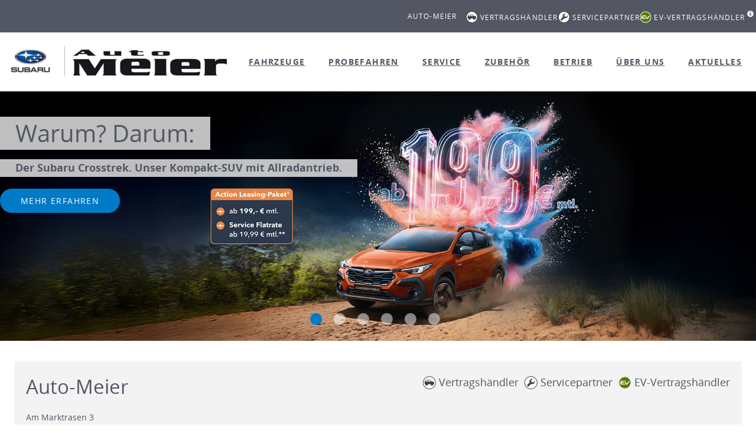

--- FILE ---
content_type: text/html; charset=utf-8
request_url: https://www.subaru-automeier.com/
body_size: 11223
content:
<!DOCTYPE html>
<html lang="de">
<head>

<meta charset="utf-8">
<!-- 
	This website is powered by TYPO3 - inspiring people to share!
	TYPO3 is a free open source Content Management Framework initially created by Kasper Skaarhoj and licensed under GNU/GPL.
	TYPO3 is copyright 1998-2026 of Kasper Skaarhoj. Extensions are copyright of their respective owners.
	Information and contribution at https://typo3.org/
-->



<title>Home</title>
<meta name="generator" content="TYPO3 CMS">
<meta name="twitter:card" content="summary">


<link rel="stylesheet" href="/typo3temp/assets/css/7015c8c4ac5ff815b57530b221005fc6.css?1768206510" media="all">
<link rel="stylesheet" href="/typo3conf/ext/partnerseiten/Resources/Public/Js/vendor/slick-1.8.1/slick/slick.css?1768206299" media="all">
<link rel="stylesheet" href="/typo3conf/ext/partnerseiten/Resources/Public/Js/vendor/slick-1.8.1/slick/slick-theme.css?1768206299" media="all">
<link rel="stylesheet" href="/typo3conf/ext/partnerseiten/Resources/Public/Css/bootstrap.css?1768206299" media="all">
<link rel="stylesheet" href="/typo3conf/ext/partnerseiten/Resources/Public/Css/bootstrap-select.css?1768206299" media="all">
<link rel="stylesheet" href="/typo3conf/ext/partnerseiten/Resources/Public/Css/jquery-ui-1.10.3.custom/jquery-ui-1.10.3.custom.min.css?1768206299" media="all">
<link rel="stylesheet" href="/typo3conf/ext/partnerseiten/Resources/Public/Js/vendor/fancybox/source/jquery.fancybox.css?1768206299" media="all">
<link rel="stylesheet" href="/typo3conf/ext/partnerseiten/Resources/Public/Css/vendor/jquery-te-1.4.0.css?1768206299" media="all">
<link rel="stylesheet" href="/typo3conf/ext/partnerseiten/Resources/Public/Css/style.css?1768206299" media="all">
<link rel="stylesheet" href="/typo3conf/ext/partnerseiten/Resources/Public/Css/edit.css?1768206299" media="all">




<script src="/typo3conf/ext/partnerseiten/Resources/Public/Js/vendor/jquery/jquery-1.10.x-1.10.x.js?1768206299"></script>
<script src="/typo3conf/ext/partnerseiten/Resources/Public/Js/vendor/fancybox/source/jquery.fancybox.pack.js?1768206299"></script>
<script src="/typo3conf/ext/partnerseiten/Resources/Public/Js/vendor/jquery/jquery.scrollTo-1.4.3.1-min.js?1768206299"></script>
<script src="/typo3conf/ext/partnerseiten/Resources/Public/Js/vendor/jquery/jquery.mobile.custom.min.js?1768206299"></script>
<script src="/typo3conf/ext/partnerseiten/Resources/Public/Js/vendor/imageinfo/binaryajax.js?1768206299"></script>
<script src="/typo3conf/ext/partnerseiten/Resources/Public/Js/vendor/imageinfo/imageinfo.js?1768206299"></script>
<script src="/typo3conf/ext/partnerseiten/Resources/Public/Js/vendor/bootstrap/bootstrap.min.js?1768206299"></script>
<script src="/typo3conf/ext/partnerseiten/Resources/Public/Js/vendor/bootstrap/bootstrap-select.js?1768206299"></script>
<script src="/typo3conf/ext/partnerseiten/Resources/Public/Js/vendor/bootstrap/carousel-swipe.js?1768206299"></script>
<script src="/typo3conf/ext/partnerseiten/Resources/Public/Js/vendor/slick-1.8.1/slick/slick.min.js?1768206299"></script>
<script src="/typo3conf/ext/partnerseiten/Resources/Public/Js/vendor/px/px.loading.js?1768206299"></script>
<script src="/typo3conf/ext/partnerseiten/Resources/Public/Js/vendor/px/px.sameHeight.js?1768206299"></script>
<script src="/typo3conf/ext/partnerseiten/Resources/Public/Js/googlemaps_anschrift_partner.js?1768206299"></script>
<script src="/typo3conf/ext/partnerseiten/Resources/Public/Js/editing.js?1768206299"></script>
<script src="/typo3conf/ext/partnerseiten/Resources/Public/Js/formhelper.js?1768206299"></script>
<script src="/typo3conf/ext/partnerseiten/Resources/Public/Js/gallery.js?1768206299"></script>
<script src="/typo3conf/ext/partnerseiten/Resources/Public/Js/mainConfiguration.js?1768206299"></script>



<meta name="viewport" content="width=device-width, initial-scale=1">
<link rel="canonical" href="/"/>

<link rel="stylesheet" href="/typo3conf/ext/partnerseiten/Resources/Public/ng-partnerseiten/styles.3b91d6b8209ee7d7b494.css">

                            <!-- Cookie Consent Manager -->
                            <script>window.gdprAppliesGlobally=true;if(!("cmp_id" in window)||window.cmp_id<1){window.cmp_id=0}if(!("cmp_cdid" in window)){window.cmp_cdid="81d274ceb21c"}if(!("cmp_params" in window)){window.cmp_params=""}if(!("cmp_host" in window)){window.cmp_host="a.delivery.consentmanager.net"}if(!("cmp_cdn" in window)){window.cmp_cdn="cdn.consentmanager.net"}if(!("cmp_proto" in window)){window.cmp_proto="https:"}if(!("cmp_codesrc" in window)){window.cmp_codesrc="1"}window.cmp_getsupportedLangs=function(){var b=["DE","EN","FR","IT","NO","DA","FI","ES","PT","RO","BG","ET","EL","GA","HR","LV","LT","MT","NL","PL","SV","SK","SL","CS","HU","RU","SR","ZH","TR","UK","AR","BS"];if("cmp_customlanguages" in window){for(var a=0;a<window.cmp_customlanguages.length;a++){b.push(window.cmp_customlanguages[a].l.toUpperCase())}}return b};window.cmp_getRTLLangs=function(){var a=["AR"];if("cmp_customlanguages" in window){for(var b=0;b<window.cmp_customlanguages.length;b++){if("r" in window.cmp_customlanguages[b]&&window.cmp_customlanguages[b].r){a.push(window.cmp_customlanguages[b].l)}}}return a};window.cmp_getlang=function(j){if(typeof(j)!="boolean"){j=true}if(j&&typeof(cmp_getlang.usedlang)=="string"&&cmp_getlang.usedlang!==""){return cmp_getlang.usedlang}var g=window.cmp_getsupportedLangs();var c=[];var f=location.hash;var e=location.search;var a="languages" in navigator?navigator.languages:[];if(f.indexOf("cmplang=")!=-1){c.push(f.substr(f.indexOf("cmplang=")+8,2).toUpperCase())}else{if(e.indexOf("cmplang=")!=-1){c.push(e.substr(e.indexOf("cmplang=")+8,2).toUpperCase())}else{if("cmp_setlang" in window&&window.cmp_setlang!=""){c.push(window.cmp_setlang.toUpperCase())}else{if(a.length>0){for(var d=0;d<a.length;d++){c.push(a[d])}}}}}if("language" in navigator){c.push(navigator.language)}if("userLanguage" in navigator){c.push(navigator.userLanguage)}var h="";for(var d=0;d<c.length;d++){var b=c[d].toUpperCase();if(g.indexOf(b)!=-1){h=b;break}if(b.indexOf("-")!=-1){b=b.substr(0,2)}if(g.indexOf(b)!=-1){h=b;break}}if(h==""&&typeof(cmp_getlang.defaultlang)=="string"&&cmp_getlang.defaultlang!==""){return cmp_getlang.defaultlang}else{if(h==""){h="EN"}}h=h.toUpperCase();return h};(function(){var n=document;var p=window;var f="";var b="_en";if("cmp_getlang" in p){f=p.cmp_getlang().toLowerCase();if("cmp_customlanguages" in p){for(var h=0;h<p.cmp_customlanguages.length;h++){if(p.cmp_customlanguages[h].l.toUpperCase()==f.toUpperCase()){f="en";break}}}b="_"+f}function g(e,d){var l="";e+="=";var i=e.length;if(location.hash.indexOf(e)!=-1){l=location.hash.substr(location.hash.indexOf(e)+i,9999)}else{if(location.search.indexOf(e)!=-1){l=location.search.substr(location.search.indexOf(e)+i,9999)}else{return d}}if(l.indexOf("&")!=-1){l=l.substr(0,l.indexOf("&"))}return l}var j=("cmp_proto" in p)?p.cmp_proto:"https:";if(j!="http:"&&j!="https:"){j="https:"}var k=("cmp_ref" in p)?p.cmp_ref:location.href;var q=n.createElement("script");q.setAttribute("data-cmp-ab","1");var c=g("cmpdesign","");var a=g("cmpregulationkey","");var o=g("cmpatt","");q.src=j+"//"+p.cmp_host+"/delivery/cmp.php?"+("cmp_id" in p&&p.cmp_id>0?"id="+p.cmp_id:"")+("cmp_cdid" in p?"cdid="+p.cmp_cdid:"")+"&h="+encodeURIComponent(k)+(c!=""?"&cmpdesign="+encodeURIComponent(c):"")+(a!=""?"&cmpregulationkey="+encodeURIComponent(a):"")+(o!=""?"&cmatt="+encodeURIComponent(o):"")+("cmp_params" in p?"&"+p.cmp_params:"")+(n.cookie.length>0?"&__cmpfcc=1":"")+"&l="+f.toLowerCase()+"&o="+(new Date()).getTime();q.type="text/javascript";q.async=true;if(n.currentScript&&n.currentScript.parentElement){n.currentScript.parentElement.appendChild(q)}else{if(n.body){n.body.appendChild(q)}else{var m=n.getElementsByTagName("body");if(m.length==0){m=n.getElementsByTagName("div")}if(m.length==0){m=n.getElementsByTagName("span")}if(m.length==0){m=n.getElementsByTagName("ins")}if(m.length==0){m=n.getElementsByTagName("script")}if(m.length==0){m=n.getElementsByTagName("head")}if(m.length>0){m[0].appendChild(q)}}}var q=n.createElement("script");q.src=j+"//"+p.cmp_cdn+"/delivery/js/cmp"+b+".min.js";q.type="text/javascript";q.setAttribute("data-cmp-ab","1");q.async=true;if(n.currentScript&&n.currentScript.parentElement){n.currentScript.parentElement.appendChild(q)}else{if(n.body){n.body.appendChild(q)}else{var m=n.getElementsByTagName("body");if(m.length==0){m=n.getElementsByTagName("div")}if(m.length==0){m=n.getElementsByTagName("span")}if(m.length==0){m=n.getElementsByTagName("ins")}if(m.length==0){m=n.getElementsByTagName("script")}if(m.length==0){m=n.getElementsByTagName("head")}if(m.length>0){m[0].appendChild(q)}}}})();window.cmp_addFrame=function(b){if(!window.frames[b]){if(document.body){var a=document.createElement("iframe");a.style.cssText="display:none";if("cmp_cdn" in window&&"cmp_ultrablocking" in window&&window.cmp_ultrablocking>0){a.src="//"+window.cmp_cdn+"/delivery/empty.html"}a.name=b;document.body.appendChild(a)}else{window.setTimeout(window.cmp_addFrame,10,b)}}};window.cmp_rc=function(h){var b=document.cookie;var f="";var d=0;while(b!=""&&d<100){d++;while(b.substr(0,1)==" "){b=b.substr(1,b.length)}var g=b.substring(0,b.indexOf("="));if(b.indexOf(";")!=-1){var c=b.substring(b.indexOf("=")+1,b.indexOf(";"))}else{var c=b.substr(b.indexOf("=")+1,b.length)}if(h==g){f=c}var e=b.indexOf(";")+1;if(e==0){e=b.length}b=b.substring(e,b.length)}return(f)};window.cmp_stub=function(){var a=arguments;__cmp.a=__cmp.a||[];if(!a.length){return __cmp.a}else{if(a[0]==="ping"){if(a[1]===2){a[2]({gdprApplies:gdprAppliesGlobally,cmpLoaded:false,cmpStatus:"stub",displayStatus:"hidden",apiVersion:"2.0",cmpId:31},true)}else{a[2](false,true)}}else{if(a[0]==="getUSPData"){a[2]({version:1,uspString:window.cmp_rc("")},true)}else{if(a[0]==="getTCData"){__cmp.a.push([].slice.apply(a))}else{if(a[0]==="addEventListener"||a[0]==="removeEventListener"){__cmp.a.push([].slice.apply(a))}else{if(a.length==4&&a[3]===false){a[2]({},false)}else{__cmp.a.push([].slice.apply(a))}}}}}}};window.cmp_msghandler=function(d){var a=typeof d.data==="string";try{var c=a?JSON.parse(d.data):d.data}catch(f){var c=null}if(typeof(c)==="object"&&c!==null&&"__cmpCall" in c){var b=c.__cmpCall;window.__cmp(b.command,b.parameter,function(h,g){var e={__cmpReturn:{returnValue:h,success:g,callId:b.callId}};d.source.postMessage(a?JSON.stringify(e):e,"*")})}if(typeof(c)==="object"&&c!==null&&"__uspapiCall" in c){var b=c.__uspapiCall;window.__uspapi(b.command,b.version,function(h,g){var e={__uspapiReturn:{returnValue:h,success:g,callId:b.callId}};d.source.postMessage(a?JSON.stringify(e):e,"*")})}if(typeof(c)==="object"&&c!==null&&"__tcfapiCall" in c){var b=c.__tcfapiCall;window.__tcfapi(b.command,b.version,function(h,g){var e={__tcfapiReturn:{returnValue:h,success:g,callId:b.callId}};d.source.postMessage(a?JSON.stringify(e):e,"*")},b.parameter)}};window.cmp_setStub=function(a){if(!(a in window)||(typeof(window[a])!=="function"&&typeof(window[a])!=="object"&&(typeof(window[a])==="undefined"||window[a]!==null))){window[a]=window.cmp_stub;window[a].msgHandler=window.cmp_msghandler;window.addEventListener("message",window.cmp_msghandler,false)}};window.cmp_addFrame("__cmpLocator");if(!("cmp_disableusp" in window)||!window.cmp_disableusp){window.cmp_addFrame("__uspapiLocator")}if(!("cmp_disabletcf" in window)||!window.cmp_disabletcf){window.cmp_addFrame("__tcfapiLocator")}window.cmp_setStub("__cmp");if(!("cmp_disabletcf" in window)||!window.cmp_disabletcf){window.cmp_setStub("__tcfapi")}if(!("cmp_disableusp" in window)||!window.cmp_disableusp){window.cmp_setStub("__uspapi")};</script>
                            <!-- End Cookie Consent Manager Code -->
                             <script>
                                $( document ).ready(() => {
                                    let consent = __cmp( "getCMPData" );
                                     function getConsentInfos(){
                                        consent = __cmp("getCMPData");
                                        if( document.getElementById("itt-sl-hpm")) {
                                            if(consent && consent.vendorConsents && consent.vendorConsents.s26) {
                                                document.getElementById("itt-sl-hpm").dispatchEvent(new Event("CONSENT_GOOGLE_ANALYTICS_SET"))
                                            } else {
                                                document.getElementById("itt-sl-hpm").dispatchEvent(new Event("CONSENT_GOOGLE_ANALYTICS_REVOKE"))
                                            }
                                            if(consent && consent.vendorConsents && consent.vendorConsents.s1104) {
                                                document.getElementById("itt-sl-hpm").dispatchEvent(new Event("CONSENT_GOOGLE_MAPS_SET"))
                                            } else {
                                                document.getElementById("itt-sl-hpm").dispatchEvent(new Event("CONSENT_GOOGLE_MAPS_REVOKE"))
                                            }
                                        }
                                    }
                                    if (consent && consent.vendorConsents) {
                                        getConsentInfos();
                                    }
                                    __cmp("addEventListener",["consent", getConsentInfos,false],null);
                                    __cmp("addEventListener",["consentscreenoff", getConsentInfos,false],null);
                                });
                            </script>
                
<title>Home - Auto-Meier in Krauthausen-Eisenach</title>
<meta name="description" content="Herzlich Willkommen bei Auto-Meier in 99819 Krauthausen-Eisenach. Hier finden Sie alle Informationen über uns, unseren Betrieb und Service in Krauthausen-Eisenach" />
<meta name="keywords" content="Subaru, Händler, Autohaus, 99819 Krauthausen-Eisenach, Auto-Meier" />
<meta name="robots" content="index,follow" />
</head>
<body>


        
    

            <div id="c15" class="frame frame-default frame-type-list frame-layout-0">
                
                
                    



                
                
                    

    



                
                

    
        <div class="tx-partnerseiten">
    

    

    
    
    
<header class="header">
    <div class="partnerData" id="partnerData">
        <div class="header__top-row">
            <div class="container">
                <div class="row">
                    <div class="col-xs-12 partnerData__col">
                        <p class="partnerName">
                            Auto-Meier
                        </p>
                        <div class="pull-right partnerIcons partnerIcons-desktop">
                            












		
	<div class="partnerStatus dealer withText">
		<span class="circle"></span>
		<p class="paragraph">Vertragsh&auml;ndler</p>
	</div>

		
	<div class="partnerStatus service withText">
		<span class="circle"></span>
		<p class="paragraph">Servicepartner</p>
	</div>

	


	
	<div class="partnerStatus solterra withText" data-toggle="tooltip" data-placement="bottom" title="Auto-Meier ist autorisierter Vertragshändler für rein elektrische Fahrzeuge der Marke Subaru">
		<span class="circle"></span>
		<p class="paragraph">EV-Vertragshändler</p>
		<sup><i class="glyphicon glyphicon-info-sign"></i></sup>
	</div>




                        </div>
                        
                    </div>
                </div>
            </div>

            

        </div>
        

        
        <div class="header__main-row">
            <div class="container full-height">
                <div class="row full-height">
                    <div class="col-xs-12 full-height">
                        <div class="row full-height">
                            <div class="main-row__col full-height">
                                <div class="logoCompany">
    <a class="logoCompanyLink" title="Startseite: Auto-Meier" href="/">
        <img src="/typo3conf/ext/partnerseiten/Resources/Public/Images/facelift/logo.jpg" alt="Subaru Logo" class="img-responsive logoCompanyImage" width="300" height="205" loading="lazy" />
        
    </a>
</div>

                                <div class="logoPartner" id="logoPartner">
    
        <a class="logoCompanyLink" title="Startseite: Auto-Meier" href="/">
            <img class="img-responsive logoPartnerImage" title="Auto-Meier" alt="Logo von Auto-Meier" src="/typo3temp/assets/_processed_/e/a/csm_654300-logoImage-1375082064_020e5e00fc.jpg" width="381" height="70" />
        </a>
    
    
</div>

                            </div>
                            <div class="col-xs-10 col-sm-8 col-md-3 col-xl-2">
                            </div>
                            <div class="col-xs-12 col-xl-10">
                                


<!-- Template for all menu items -->




<!--  Template for menu items except Service -->


<!-- Structure for Vertragshändler -->


<!-- Structure for Vertragshändler and Servicepartner -->


<!-- Structure for Vermittler and Servicepartner -->








<div id="naviContainer">
    <nav class="navbar navbar-default navigationMain">

        <div class="collapse navbar-collapse" id="navbar-collapse-mainmenu">
            <ul class="nav navbar-nav">

				
						
		                
	

	
    
	   
    <li><a title="Fahrzeuge - Auto-Meier" href="/modellangebot">Fahrzeuge</a></li>

    

	
	
		
    <li><a title="Probefahren - Auto-Meier" href="/opv">Probefahren</a></li>

	

	
	
	
    <li><a title="Service - Auto-Meier" href="/service">Service</a></li>

	
	
    
		
		<li>
    <li><a title="Zubehör - Auto-Meier" href="/zubehoer">Zubehör</a></li>
</li>
	   
    

	
	
    <li><a title="Betrieb - Auto-Meier" href="/betrieb">Betrieb</a></li>

	
	
	
	
	
    <li><a title="Über uns - Auto-Meier" href="/ueberuns">Über uns</a></li>

	
	
	
    <li><a title="Aktuelles - Auto-Meier" href="/aktuelles">Aktuelles</a></li>

	

					
            </ul>
        </div>
    </nav>
</div>

                            </div>
                        </div>
                        <div class="navbar navbar-default navbarHeaderToggle hidden-xl">
                            <div class="hidden-xl">
                                
                            </div>
                            <div class="navbar-header">
                                <button type="button" class="navbar-toggle collapsed" data-toggle="collapse" data-target="#navbar-collapse-mainmenu">
                                    <span class="sr-only">Toggle navigation</span>
                                    <span class="icon-bar first-bar"></span>
                                    <span class="icon-bar second-bar"></span>
                                    <span class="icon-bar third-bar"></span>
                                </button>
                            </div>
                        </div>
                  
                    </div>
                </div>
            </div>
        </div>
    </div>
</header>

   
        
    <!-- </div> -->

    
    
     
<div
    class="stage ">
    
    
              
 

<div id="headerSlider" class="headerSlider">
    <script>
        document.createElement( "picture" );
    </script>
    <script src="/_assets/ca2079bb240e7e160632c3e9103c7b66/Js/picturefill.min.js" type="text/javascript"></script>
    
    <section class="slider">
        <div id="carousel-main" class="js-sliderWrapper">
            <div id="header-slider-" class="js-stageSlider slick-slider">
                
                
                    
                        <div class="item">
                            <div class="imageWrapper">
                                
                                        

    
        <img class="img-responsive" src="/typo3temp/assets/_processed_/0/3/csm_CRO_Leasing_topslide_partner-hero-lp-signet_493b1b407f.jpg" width="1920" height="635" alt="" />
    
    

                                        <a class="teaserLink linkedImage" href="/kampagne/crosstrek-leasing?cHash=c4421dd9e6b6947081374a69e5246f2f">
                                        </a>
                                    
                                
                                    <div class="carousel-caption dark hidden-xs">
                                        
                                            <h3>Warum? Darum:</h3>
                                        
                                        
                                            <p class="carousel-caption__text">Der Subaru Crosstrek. Unser Kompakt-SUV mit Allradantrieb.</p>
                                        
                                        
                                                <a class="btn btn-default btn-blue btn-noborder sliderButton" href="/kampagne/crosstrek-leasing?cHash=c4421dd9e6b6947081374a69e5246f2f">Mehr erfahren</a>
                                            
                                    </div>
                                
                                
                            </div>
                            
                            <div class="sliderLegalTexts">
                                
                                
                                
                            </div>
                        </div>
                    
                
                
                    
                        <div class="item">
                            <div class="imageWrapper">
                                
                                        

    
        <img class="img-responsive" src="/typo3temp/assets/_processed_/b/5/csm_Range_Praemie_topslide_partner-signet_a41f7a530f.jpg" width="1920" height="635" alt="" />
    
    

                                        <a class="teaserLink linkedImage" href="/kampagne/subaru-action?cHash=a73995f87cb427f77a8bfc164df01e6a">
                                        </a>
                                    
                                
                                    <div class="carousel-caption dark hidden-xs">
                                        
                                            <h3>Warum? Darum: </h3>
                                        
                                        
                                            <p class="carousel-caption__text">Die Subaru Modelle mit Allradantrieb und Preisvorteil<sup>1</sup>.</p>
                                        
                                        
                                                <a class="btn btn-default btn-blue btn-noborder sliderButton" href="/kampagne/subaru-action?cHash=a73995f87cb427f77a8bfc164df01e6a">Mehr erfahren</a>
                                            
                                    </div>
                                
                                
                            </div>
                            
                            <div class="sliderLegalTexts">
                                
                                
                                
                            </div>
                        </div>
                    
                
                
                    
                        <div class="item">
                            <div class="imageWrapper">
                                
                                        

    
        <img class="img-responsive" src="/typo3temp/assets/_processed_/a/b/csm_25Forester-soed-header_314e2822bd.jpg" width="1920" height="635" alt="" />
    
    

                                        <a class="teaserLink linkedImage" href="/kampagne/forester-edition-exclusive-cross?cHash=8465b2b74c7812c87f60aef6416f471d">
                                        </a>
                                    
                                
                                    <div class="carousel-caption dark hidden-xs">
                                        
                                            <h3>Forester EDITION EXCLUSIVE CROSS</h3>
                                        
                                        
                                        
                                                <a class="btn btn-default btn-blue btn-noborder sliderButton" href="/kampagne/forester-edition-exclusive-cross?cHash=8465b2b74c7812c87f60aef6416f471d">Mehr erfahren</a>
                                            
                                    </div>
                                
                                
                            </div>
                            
                            <div class="sliderLegalTexts">
                                
                                
                                
                            </div>
                        </div>
                    
                
                
                    
                        <div class="item">
                            <div class="imageWrapper">
                                
                                        
                                                
                                                        

    
        <img class="img-responsive" src="/typo3temp/assets/_processed_/f/4/csm_welcome-banner-2025_ae27b8525f.jpg" width="1920" height="635" alt="" />
    
    

                                                    
                                            
                                    
                                
                                
                                    
                                            <div class="item__welcomeslideWrapper flexCol flexCol--justCenter flexCol--alignCenter">
                                                <div class="item__welcomeslideInner container">
                                                    <h3 class="item__welcomeslideFirstLine">Willkommen bei</h3>
                                                    <h3 class="item__welcomeslideSecondLine">Auto-Meier</h3>
                                                </div>
                                            </div>
                                            
                                        
                                
                            </div>
                            
                            <div class="sliderLegalTexts">
                                
                                
                                
                            </div>
                        </div>
                    
                
                
                    
                        <div class="item">
                            <div class="imageWrapper">
                                
                                        
                                                
                                                        <a class="linkedImage" href="https:///zubehoer">
                                                        </a>
                                                        

    
        <img class="img-responsive" src="/partnerseiten/startSlider/header-slider_zubehoer.jpg" width="1920" height="635" alt="" />
    
    

                                                    
                                            
                                    
                                
                                    <div class="carousel-caption dark hidden-xs">
                                        
                                            <h3>Der Zubehör-Navigator von Subaru.</h3>
                                        
                                        
                                            <p class="carousel-caption__text">Informieren sie sich schnell und Zuverlässig über  verfügbares <br>Original Zubehör - Für mehr Freude an Ihrem Subaru</p>
                                        
                                        
                                                
                                                    <a class="btn btn-default btn-blue btn-noborder sliderButton" href="/zubehoer" target="">Mehr auf zubehoer-navigator.de</a>
                                                
                                            
                                    </div>
                                
                                
                                    
                                
                            </div>
                            
                            <div class="sliderLegalTexts">
                                
                                
                                
                            </div>
                        </div>
                    
                
                
                    
                        <div class="item">
                            <div class="imageWrapper">
                                
                                        
                                                
                                                        <a class="linkedImage" href="/opv"></a>
                                                        

    
        <img class="img-responsive" src="/typo3temp/assets/_processed_/4/a/csm_OTB-buehnenbild1920x635-2023_3dbecb3bc3.jpg" width="1920" height="635" alt="" />
    
    

                                                    
                                            
                                    
                                
                                    <div class="carousel-caption dark hidden-xs">
                                        
                                            <h3>Probefahrt-Termin buchen</h3>
                                        
                                        
                                            <p class="carousel-caption__text">Jetzt schnell und einfach Ihren Probefahrt-Termin online sichern.</p>
                                        
                                        
                                                
                                                    <a class="btn btn-default btn-blue btn-noborder sliderButton" href="/opv" target="">ZUR BUCHUNG</a>
                                                
                                            
                                    </div>
                                
                                
                                    
                                
                            </div>
                            
                                
                                        
                                                <a href="/opv" class="carousel-caption visible-xs-block">
                                                    <span class="carousel-caption__headlineMobile">Probefahrt-Termin buchen ></span>
                                                </a>
                                            
                                    
                            
                            <div class="sliderLegalTexts">
                                
                                
                                
                            </div>
                        </div>
                    
                
            </div>
            
        </div>
    </section>
</div>


        
</div>




    <div class="container">
        
        <main class="mainContent">
            
    
    <div class="home">
        
                <div
                    class="contentContainer background boxContactInformation">
                    

<div class="row">
    <div class="col-xs-12">
        
                <div class="row">
                    <div class="col-sm-6 col-xs-12">
                        <h1 class="headlineSecond">
                            Auto-Meier
                            
                            
                        </h1>
                        
                        <div class="address" itemscope itemtype="http://schema.org/ContactPoint">
                            <div itemscope itemtype="http://schema.org/PostalAddress">
                                <p class="paragraph">
                                    <span itemprop="streetAddress">Am Marktrasen 3</span><br />
                                    <span itemprop="postalCode">99819</span> <span itemprop="addressLocality">Krauthausen-Eisenach</span>
                                </p>
                            </div>
                        </div>
                    </div>
                    <div class="col-md-6 col-md-offset-0 col-sm-5 col-sm-offset-1 col-xs-12 partnerStatus__row">
                        



        
    




















		
				
	<div class="partnerStatus dealer  ">	
		<p class="paragraph">
			<span class="circle"></span>
			
					Vertragsh&auml;ndler
				
		</p>
	</div>
<br>
				
	<div class="partnerStatus service  ">
		<p class="paragraph">
			<span class="circle"></span>
			
					Servicepartner
				
		</p>
	</div>

			
		
			
					
	<div class="partnerStatus solterra  ">
		<p class="paragraph">
			<span class="circle"></span>
			
					EV-Vertragshändler
				
		</p>
	</div>

				
		
	
                    </div>
                </div>
                <div class="row">
                    <div class="col-md-4 col-xs-12">
                        <h2 class="headlineThree headlineKontakt">Kontakt</h2>
                        <div class="row">
                            <div class="col-lg-12 col-sm-7 col-xs-12">
                                <p class="paragraph" itemscope itemtype="http://schema.org/ContactPoint">
                                    <span itemprop="telephone"><span class="inset">Telefon:</span><a class="linkTelephone" href="tel:+493691629890">03691-629890</a></span><br />
                                    
                                        <span itemprop="faxNumber"><span class="inset">Fax:</span><span class="faxnr">03691-6298929</span></span><br />
                                    
                                    <span class="email-info clearfix">
                                        <span class="inset">E-Mail:</span><a class="linkEmail" title="auto-meier@t-online.de" href="mailto:auto-meier@t-online.de">auto-meier@t-online.de</a>
                                    </span>
                                </p>
                            </div>
                            
                        </div>
                        
                        

                        <div class="row">
                            <div class="col-lg-12 col-md-10 col-sm-5 col-xs-12">
                                <a class="btn btn-default btn-blue" title="Über Auto-Meier - Krauthausen-Eisenach" href="/ueberuns">&Uuml;ber uns </a>
                            </div>
                            
                        </div>
                    </div>



                    <div class="col-md-4 col-xs-12">
                        



<div class="row">
    <div class="col-xs-12">
        <h2 class="headlineThree headlineOpeningHours">&Ouml;ffnungszeiten</h2>
    </div>
    <div class="col-md-12 col-sm-6 col-xs-12">
        
            <h3 class="headlineFour">Verkauf</h3>
            <div class="row openingHours">
                
                    
        <div class="col-md-4 col-xs-4">
            <p class="paragraph">Mo.-Fr.:</p>
        </div>
        <div class="col-md-8 col-xs-8">
            <p class="paragraph">
                
                    08.00 bis 17.00 Uhr
                
            </p>
        </div>

                
                    
        <div class="col-md-4 col-xs-4">
            <p class="paragraph">Sa.:</p>
        </div>
        <div class="col-md-8 col-xs-8">
            <p class="paragraph">
                
                    09.00 bis 12.00 Uhr
                
            </p>
        </div>

                
            </div>
        
    </div>
    <div class="col-md-12 col-sm-6 col-xs-12">
        
            <h3 class="headlineFour">Werkstatt</h3>
            <div class="row openingHours">
                
                    
        <div class="col-md-4 col-xs-4">
            <p class="paragraph">Mo.-Fr.:</p>
        </div>
        <div class="col-md-8 col-xs-8">
            <p class="paragraph">
                
                    07.30 bis 17.00 Uhr
                
            </p>
        </div>

                
                    
        <div class="col-md-4 col-xs-4">
            <p class="paragraph">Sa.:</p>
        </div>
        <div class="col-md-8 col-xs-8">
            <p class="paragraph">
                
                    09.00 bis 12.00 Uhr
                
            </p>
        </div>

                
            </div>
        
    </div>
    <div class="col-md-12 col-sm-6 col-xs-12">
        
    </div>
</div>


                        
                                
                                
                                    <a class="btn btn-default btn-blue" href="/opv">Jetzt Probefahren</a>
                                
                            

                    </div>

                    <!-- Modal -->
                    <div class="modal fade" id="terminModal" tabindex="-1" role="dialog" aria-labelledby="terminModalLabel"
                         aria-hidden="true">
                        <div class="modal-dialog modal-lg" role="document">
                            <div class="modal-content">
                                <div class="modal-header text-center">

                                    <button type="button" class="close" data-dismiss="modal" aria-label="Close">
                                        <span aria-hidden="true">&times;</span>
                                    </button>
                                    <h3 class="modal-title" id="terminModalLabel ">Bitte wählen Sie Ihren Termin</h3>
                                </div>
                                <div class="modal-body">
                                    <div class="row">
                                        
                                            <div class="col-md-6 col-xs-12 text-center">
                                                <a href="/opv">
                                                    <div class="iconCta_button">
                                                        <img class="teaserImage-- img-responsive" alt="Probefahrt-Termin" src="/_assets/ca2079bb240e7e160632c3e9103c7b66/Images/probefahrt-icon.svg" width="140" height="140" />
                                                        <span>Probefahrt-Termin</span>
                                                    </div>
                                                </a>
                                            </div>
                                        
                                        <div class="col-md-6 col-xs-12 text-center">
                                            
                                        </div>
                                    </div>
                                </div>
                            </div>
                        </div>
                    </div>
                    <div class="col-md-4 col-xs-12">
                        <h2 class="headlineThree headlineRouteCalculation">Routenberechnung</h2>
<h3 class="headlineFour">Ihr Startpunkt: <span class="glyphicon glyphicon-info-sign" data-toggle="tooltip" title="Um die Route zu präzisieren, einfach gewünschten Startpunkt mit PLZ, Straße und Hausnummer angeben oder direkt Ihren Standort verwenden."></span></h3>

<form class="routeCalculateForm" onsubmit="routeCalculateFormSubmit(event) " data-position="Am Marktrasen 3+99819 Krauthausen-Eisenach">
    <div class="input-group">
        <span class="input-group-addon myLocation">
            <button class="buttonMyLocation js-buttonMyLocation" title="Meinen Standort abrufen" data-input=".js-startPoint654300" type="button">
                <span class="glyphicon glyphicon-map-marker"></span>
            </button>
        </span>
        <input id="js-startPointInputForValue" class="form-control startPointInput js-startPoint654300 " />
        <span class="input-group-addon submitCalculation">
            <button type="submit" title="Routenberechnung starten" class="buttonSubmitCalculation js-startPointSubmit654300">
                <svg xmlns="http://www.w3.org/2000/svg" viewBox="0 0 28 24">
                    <path class="cls-1"
                        d="M17.41,23.41l10-10a2,2,0,0,0,0-2.83l-10-10a2,2,0,1,0-2.83,2.83L21.17,10H2a2,2,0,1,0,0,4H21.17l-6.59,6.59a2,2,0,0,0,2.83,2.83"/>
                </svg>
            </button>
        </span>
    </div>
</form>
<span id="js-endPointValue" data-position="Am Marktrasen 3+99819 Krauthausen-Eisenach"></span>


<script>
    function routeCalculateFormSubmit(event) {
        const form = event.srcElement;
        let start = document.getElementById("js-startPointInputForValue").value;
        start = form.getElementsByTagName('input')[0].value;
        let end = form.getAttribute("data-position");
        
        window.open("https://www.google.de/maps?saddr="+encodeURIComponent(start)+"&daddr="+encodeURIComponent(end), '_blank');
        event.preventDefault();
    }
</script>
                    </div>
                </div>
            
    </div>
</div>

                    
				</div>
			

		
    
    <div class="row flexRow">
        
            

<div class="col-lg-4 col-md-4 col-sm-6 col-sm-6 col-xs-12 teaser teaserVertical js-teaser js-gcoTeaser" data-uid="">
    
        
                
                    
                    
                            <a class="teaserLinkImage"><img class="img-responsive" alt="Wenn Sie Fragen haben, kontaktieren Sie uns direkt!" src="/typo3temp/assets/_processed_/f/1/csm_Kontakt_f7b3065357.jpg" width="750" height="360" /></a>
                        
                
            
        <div class="teaserContent">
            <div class="teaserHeader">
                
                        <span class="teaserOverline">Kontakt</span>
                    
                <h4 class="teaserHeadline">
                    
                            
                                    Wie können wir Ihnen weiterhelfen?
                                
                        
                </h4>
            </div>
            <p class="teaserCopy">
                
                    
                            
                                    Wenn Sie Fragen haben, kontaktieren Sie uns direkt: <strong>03691-629890</strong>.
                                
                        
                    
                    
                
            </p>

            
            <div class="teaserContent__btnRow">
                
            </div>
            
        </div>
    
</div>

        
            

<div class="col-lg-4 col-md-4 col-sm-6 col-sm-6 col-xs-12 teaser teaserVertical js-teaser js-gcoTeaser" data-uid="">
    
        
                
                    
                    
     
                            




        
                
                        
                        
                            <figure>
                                <a href="/partnerseiten/home/Neuwagengarantie.jpg"
                                   title="Neuwagen-Garantie<sup>*</sup>: Sicherheit von Anfang an."
                                   class="lightbox teaserLinkImage"
                                   rel="lightbox"
                                   data-fancybox-group="group1">
                        <img class="teaserImage img-responsive" title="Neuwagen-Garantie&lt;sup&gt;*&lt;/sup&gt;: Sicherheit von Anfang an." alt="Neuwagen-Garantie&lt;sup&gt;*&lt;/sup&gt;: Sicherheit von Anfang an." src="/typo3temp/assets/_processed_/5/7/csm_Neuwagengarantie_2841b13c0f.jpg" width="750" height="360" />
                        </a>
                            </figure>
                        
                    
            
    
                        
                
            
        <div class="teaserContent">
            <div class="teaserHeader">
                
                        <span class="teaserOverline">Neuwagen-Garantie<sup>*</sup></span>
                    
                <h4 class="teaserHeadline">
                    
                            
                                    Sicherheit von Anfang an.
                                
                        
                </h4>
            </div>
            <p class="teaserCopy">
                
                    
                            
                                    Zwei Bodyguards für Ihren Subaru: die einzigartige Subaru Fünffach-Garantie und der Schutzbrief Euro-Service „Assistance“ – für europaweite Sicherheit 24 Stunden am Tag.<br> <br> <a href="http://www.subaru.de/kundenservice/garantie/fuenf-jahres-neuwagen-garantie.html">Mehr auf www.subaru.de</a>
                                
                        
                    
                    
                
            </p>

            
            <div class="teaserContent__btnRow">
                
            </div>
            
        </div>
    
</div>

        
            

<div class="col-lg-4 col-md-4 col-sm-6 col-sm-6 col-xs-12 teaser teaserVertical js-teaser js-gcoTeaser" data-uid="">
    
        
                
                    
                    
     
                            




        
                
                        
                        
                            <figure>
                                <a href="/partnerseiten/service/Servicetermin.jpg"
                                   title="Servicetermin: Bleiben Sie mobil."
                                   class="lightbox teaserLinkImage"
                                   rel="lightbox"
                                   data-fancybox-group="group1">
                        <img class="teaserImage img-responsive" title="Servicetermin: Bleiben Sie mobil." alt="Servicetermin: Bleiben Sie mobil." src="/typo3temp/assets/_processed_/8/d/csm_Servicetermin_cd464d27df.jpg" width="750" height="360" />
                        </a>
                            </figure>
                        
                    
            
    
                        
                
            
        <div class="teaserContent">
            <div class="teaserHeader">
                
                        <span class="teaserOverline">Servicetermin</span>
                    
                <h4 class="teaserHeadline">
                    
                            
                                    Bleiben Sie mobil.
                                
                        
                </h4>
            </div>
            <p class="teaserCopy">
                
                    
                            
                                    Lassen Sie nur Profis an Ihren Subaru: Unser Service-Team kennt sich bestens aus und ist für Sie und Ihr Fahrzeug da. Gleich Termin vereinbaren und auf der sicheren Seite bleiben. 
                                
                        
                    
                    
                
            </p>

            
            <div class="teaserContent__btnRow">
                
            </div>
            
        </div>
    
</div>

        
            

<div class="col-lg-4 col-md-4 col-sm-6 col-sm-6 col-xs-12 teaser teaserVertical js-teaser js-gcoTeaser" data-uid="">
    
        
                
                    
                    
     
                            




        
                
                        
                                
                                            
                                        <a title="Jetzt Termin buchen: Subaru Probefahren" class="teaserLinkImage" alt="Online-Probefahrt-Termin: Subaru Probefahren" href="/opv" >
                                            <img class="teaserImage img-responsive" title="Online-Probefahrt-Termin: Subaru Probefahren" alt="Online-Probefahrt-Termin: Subaru Probefahren" src="/typo3temp/assets/_processed_/8/4/csm_OTB_teaser-2023_4333148d23.jpg" width="750" height="360" />
                                        </a>
                                    
                           
                    
            
        
    
                        
                
            
        <div class="teaserContent">
            <div class="teaserHeader">
                
                        <span class="teaserOverline">Online-Probefahrt-Termin</span>
                    
                <h4 class="teaserHeadline">
                    
                            
                                    Subaru Probefahren
                                
                        
                </h4>
            </div>
            <p class="teaserCopy">
                
                    
                            
                                    Sichern Sie sich schnell und unkompliziert eine Probefahrt und erfahren Sie das einzigartige Fahrgefühl in einem Subaru.
                                
                        
                    
                    
                
            </p>

            
            <div class="teaserContent__btnRow">
                
                    
                            
                                    
                                            
                                                    
                                                            <a title="Jetzt Termin buchen: Subaru Probefahren"  href="/opv"  class="btn btn-default btn-blue">
                                                                Jetzt Termin buchen 
                                                            </a>
                                                        
                                                
                                        
                                
                        
                
            </div>
            
        </div>
    
</div>

        
    </div>


		
			<div class="row flexRow">
				<div class="col-xs-12">
					<h3 class="headline">Aktuelles</h3>
					







    <div class="teaser teaserHorizontal col-xs-12  campaignNews type-campaignnews" >
        <div class="row flexRow">
            
                    
                    
                            <div class="col-md-4 col-xs-12">
                                <a class="teaserLinkImage" title="Crosstrek leasen" href="/kampagne/crosstrek-leasing?cHash=c4421dd9e6b6947081374a69e5246f2f">
                                    
                                            <img class="teaserImage img-responsive" title="Crosstrek leasen" alt="Crosstrek leasen" src="/partnerseiten/CRO_Leasing_home_partner.jpg" width="750" height="360" />
                                        
                                </a>
                            </div>
                        
                

            
            
                    <div class="col-md-8 col-xs-12">
                
                
                

                <div class="teaserContent">
                    
                            
                                <p class="teaserDate">05.01.2026</p>
                            
                        
                    
                            
    <span class="teaserHeadline">
        Crosstrek leasen
        
        
    </span>

                        
                    

                    
                    <p class="paragraph teaserCopy">
                        
                                
                                
                                        
                                                
                                                    Jetzt bei uns im Haus schon ab 199 € mtl.¹ und zusätzlich mit der Service-Flatrate** zum&nbsp;&hellip;                
                                            
                                    
                            
                    </p>
                    

                    
                    
                            
                                    <a class="teaserButtonMore" title="Crosstrek leasen" href="/kampagne/crosstrek-leasing?cHash=c4421dd9e6b6947081374a69e5246f2f">
                                        Mehr erfahren
                                    </a>
                                
                            <div class="clearfix"></div>
                        
                    
                    
                </div>
                
            </div>
            
        </div>
    </div>

    <div class="teaser teaserHorizontal col-xs-12  campaignNews type-campaignnews" >
        <div class="row flexRow">
            
                    
                    
                            <div class="col-md-4 col-xs-12">
                                <a class="teaserLinkImage" title="Preisvorteile nutzen" href="/kampagne/subaru-action?cHash=a73995f87cb427f77a8bfc164df01e6a">
                                    
                                            <img class="teaserImage img-responsive" title="Preisvorteile nutzen" alt="Preisvorteile nutzen" src="/typo3temp/assets/_processed_/c/e/csm_Range_Praemie_home_partner_44fc2a2cc9.jpg" width="750" height="360" />
                                        
                                </a>
                            </div>
                        
                

            
            
                    <div class="col-md-8 col-xs-12">
                
                
                

                <div class="teaserContent">
                    
                            
                                <p class="teaserDate">05.01.2026</p>
                            
                        
                    
                            
    <span class="teaserHeadline">
        Preisvorteile nutzen
        
        
    </span>

                        
                    

                    
                    <p class="paragraph teaserCopy">
                        
                                
                                
                                        
                                                
                                                    Fast alle Subaru Allrad-Modelle erhalten Sie jetzt bei uns mit Action-Prämie¹ und der&nbsp;&hellip;                
                                            
                                    
                            
                    </p>
                    

                    
                    
                            
                                    <a class="teaserButtonMore" title="Preisvorteile nutzen" href="/kampagne/subaru-action?cHash=a73995f87cb427f77a8bfc164df01e6a">
                                        Mehr erfahren
                                    </a>
                                
                            <div class="clearfix"></div>
                        
                    
                    
                </div>
                
            </div>
            
        </div>
    </div>

    <div class="teaser teaserHorizontal col-xs-12  campaignNews type-campaignnews" >
        <div class="row flexRow">
            
                    
                    
                            <div class="col-md-4 col-xs-12">
                                <a class="teaserLinkImage" title="Forester EDITION EXCLUSIVE CROSS" href="/kampagne/forester-edition-exclusive-cross?cHash=8465b2b74c7812c87f60aef6416f471d">
                                    
                                            <img class="teaserImage img-responsive" title="Forester EDITION EXCLUSIVE CROSS" alt="Forester EDITION EXCLUSIVE CROSS" src="/typo3temp/assets/_processed_/0/4/csm_25Forester-soed-teaser_9a9e8698d6.jpg" width="750" height="360" />
                                        
                                </a>
                            </div>
                        
                

            
            
                    <div class="col-md-8 col-xs-12">
                
                
                

                <div class="teaserContent">
                    
                            
                                <p class="teaserDate">29.07.2025</p>
                            
                        
                    
                            
    <span class="teaserHeadline">
        Forester EDITION EXCLUSIVE CROSS
        
        
    </span>

                        
                    

                    
                    <p class="paragraph teaserCopy">
                        
                                
                                
                                        
                                                
                                                    
                                                                
                                            
                                    
                            
                    </p>
                    

                    
                    
                            
                                    <a class="teaserButtonMore" title="Forester EDITION EXCLUSIVE CROSS" href="/kampagne/forester-edition-exclusive-cross?cHash=8465b2b74c7812c87f60aef6416f471d">
                                        Mehr erfahren
                                    </a>
                                
                            <div class="clearfix"></div>
                        
                    
                    
                </div>
                
            </div>
            
        </div>
    </div>





					<div class="teaserLegend clearfix">
    <p class="teaserLegendSubaru pull-right">News von Subaru</p>
    <p class="teaserLegendPartner pull-right">News von uns</p>
</div>
				</div>
			</div>
		

	</div>

        </main>
    </div>

    
    









<footer class="footer" id="footer">
    <div class="container-fluid">
        <div class="row">
            <div class="container">
                


<p>
    
        <span><sup>*</sup> Die gesetzlichen Rechte des Käufers bleiben daneben uneingeschränkt bestehen. Die 5-Jahres-Garantie ist gültig für alle Modelle ab dem 1. Januar 2013.  </span>
        <br>
    
</p>

                
                        
    

                        
    <div class="row flexRow">
        <div class="col-xs-12">
            <p>Energieverbrauch/CO<sub>2</sub>-Emissionen gemäß Prüfzyklus WLTP (Worldwide Harmonized Light Duty Test Procedure)</p>
            <p>
                Outback 2.5i: Energieverbrauch (l/100 km) kombiniert: 8,6; CO<sub>2</sub>-Emission (g/km) kombiniert: 193; CO<sub>2</sub>-Klasse: G.<br>
                Forester 2.0ie: Energieverbrauch (l/100 km) kombiniert: 8,1; CO<sub>2</sub>-Emission (g/km) kombiniert: 183; CO<sub>2</sub>-Klasse: G.<br>
                Crosstrek 2.0ie: Energieverbrauch (l/100 km) kombiniert: 7,7; CO<sub>2</sub>-Emission (g/km) kombiniert: 174; CO<sub>2</sub>-Klasse: F.<br>
                Subaru XV 2.0ie: Energieverbrauch (l/100 km) kombiniert: 7,9; CO<sub>2</sub>-Emission (g/km) kombiniert: 180; CO<sub>2</sub>-Klasse: G.<br>
                Subaru XV 1.6i: Energieverbrauch (l/100 km) kombiniert: 8,0; CO<sub>2</sub>-Emission (g/km) kombiniert: 180; CO<sub>2</sub>-Klasse: G.<br>
                Impreza 2.0ie: Energieverbrauch (l/100 km) kombiniert: 7,3; CO<sub>2</sub>-Emission (g/km) kombiniert: 166; CO<sub>2</sub>-Klasse: F.<br>
                SOLTERRA  (160 kW): Energieverbrauch (kWh/100km) kombiniert: 16,0 - 17,9; CO<sub>2</sub>-Emission (g/km) kombiniert: 0; CO<sub>2</sub>-Klasse: A.<br>
                Subaru BRZ 2.4i: Energieverbrauch (l/100 km) kombiniert: 8,8; CO<sub>2</sub>-Emission (g/km) kombiniert: 199 - 200; CO<sub>2</sub>-Klasse: G<br>
            </p>
        </div>
    </div>

                    

                
                

                
                    
<p>
    Weitere Informationen zum offiziellen Kraftstoffverbrauch und den
    offiziellen spezifischen CO<sub>2</sub>-Emissionen neuer Personenkraftwagen können dem „Leitfaden über
    den Kraftstoffverbrauch, die CO<sub>2</sub>-Emissionen und den Stromverbrauch neuer Personenkraftwagen“ entnommen werden, der an allen Verkaufsstellen und bei der
    Deutschen Automobil Treuhand GmbH Hellmuth-Hirth-Straße 1 - 73760 Ostfildern (www.dat.de) unentgeltlich erhältlich ist.
</p>

                

                <a title="zum Anfang der Seite" class="toTop js-toTop hiddenAnimate">
    <img src="/typo3conf/ext/partnerseiten/Resources/Public/Images/facelift/to-top.png">
</a>
            </div>
        </div>
    </div>
    <div class="footerBottom">
        <div class="container">
            <div class="row">
                <div class="col-xs-12">
                    <div class="linksLeft pull-left">
                        
    <a class="footerLink" title="{name]" target="_blank" href="http://www.subaru.de/">
        www.subaru.de
    </a>

                    </div>

                    <div class="linksRight pull-right">
                        
                        
                        
    <a class="footerLink" title="Rechtliche Hinweise - Auto-Meier" href="/rechtliche-hinweise">Rechtliche Hinweise
    </a>

                        
    <a class="footerLink" title="Impressum - Auto-Meier" href="/impressum">Impressum
    </a>

                        
    <a class="footerLink" title="Datenschutz - Auto-Meier" href="/datenschutz">Datenschutz
    </a>

                        
                        
    <a class="footerLink" title="Erklärung zur Barrierefreiheit - Auto-Meier" href="/erklaerung-zur-barrierefreiheit">Erklärung zur Barrierefreiheit
    </a>

                    </div>
                </div>
            </div>
        </div>
    </div>
</footer>
</div>

    


                
                    



                
                
                    



                
            </div>




<script src="/typo3conf/ext/partnerseiten/Resources/Public/ng-partnerseiten/runtime-es2015.0dae8cbc97194c7caed4.js" type="module"></script><script src="/typo3conf/ext/partnerseiten/Resources/Public/ng-partnerseiten/runtime-es5.0dae8cbc97194c7caed4.js" nomodule defer></script><script src="/typo3conf/ext/partnerseiten/Resources/Public/ng-partnerseiten/polyfills-es5.8cdeab630b8d898446ca.js" nomodule defer></script><script src="/typo3conf/ext/partnerseiten/Resources/Public/ng-partnerseiten/polyfills-es2015.96f189776a4ae8def414.js" type="module"></script><script src="/typo3conf/ext/partnerseiten/Resources/Public/ng-partnerseiten/main-es2015.16d2806f8eb22f419240.js" type="module"></script><script src="/typo3conf/ext/partnerseiten/Resources/Public/ng-partnerseiten/main-es5.16d2806f8eb22f419240.js" nomodule defer></script>
</body>
</html>

--- FILE ---
content_type: text/css
request_url: https://www.subaru-automeier.com/typo3conf/ext/partnerseiten/Resources/Public/Css/vendor/jquery-te-1.4.0.css?1768206299
body_size: 2469
content:
/*!
 * http://jqueryte.com
 * jQuery Text Editor 1.4.0
 * Copyright (C) 2012, Fatih Koca (fattih@fattih.com), AUTHOR.txt (http://jqueryte.com/about)
 * This program is free software
you can redistribute it and/or modify it under the terms of the GNU General Public License as published by the Free Software Foundation
either version 2 of the License, or (at your option) any later version.
This program is distributed in the hope that it will be useful, but WITHOUT ANY WARRANTY
without even the implied warranty of MERCHANTABILITY or FITNESS FOR A PARTICULAR PURPOSE. See the GNU General Public License for more details.
You should have received a copy of the GNU General Public License along with this library
if not, write to the Free Software Foundation, Inc., 59 Temple Place, Suite 330, Boston, MA 02111-1307 USA
 *
*/

/* editor's general field */
.jqte {
	margin:30px 0;
	border:#BBBBBB 1px solid;
	box-shadow:0 0 3px #999; -webkit-box-shadow:0 0 3px #999; -moz-box-shadow:0 0 3px #999;
	overflow:hidden;
	transition:box-shadow 0.4s, border 0.4s; -webkit-transition:-webkit-box-shadow 0.4s, border 0.4s; -moz-transition:-moz-box-shadow 0.4s, border 0.4s; -o-transition:-o-box-shadow 0.4s, border 0.4s;
}
.jqte * {
	font-size:15px;
}
.jqte_focused {
	
}

/* toolbar */
.jqte_toolbar {
	overflow:auto;
	padding-left: 10px;
	padding-top: 10px;
}
.jqte_tool {
	float:left;
	margin:0;
	padding:0;
	cursor:pointer;
}

.jqte_tool, .jqte_tool_icon, .jqte_tool_label {
	
}

.jqte_hiddenField {
	display:none
}

.jqte_tool_icon {
	display:block;
	width:22px;
	height:22px;
	background:url(jquery-te.png) no-repeat
}
.jqte_tool.jqte_tool_1 .jqte_tool_label {
	position:relative;
	display:block;
	padding:3px;
	width:70px;
	height:16px;
	overflow:hidden;
}
.jqte_tool.jqte_tool_1 .jqte_tool_text {
	font:bold 13px Arial,sans-serif;
	color:#222;
}
.jqte_tool.jqte_tool_1 .jqte_tool_icon {
	position:absolute;
	top:10px;
	right:2px;
	width:6px;
	height:4px;
	background-position:-19px -23px;
	border:none;
	border-radius:none; -webkit-border-radius:none; -moz-border-radius:none
}
.jqte_tool.jqte_tool_2 .jqte_tool_icon {
	background-position:0 0
}
.jqte_tool.jqte_tool_3 .jqte_tool_icon {
	background-position:-22px 0
}
.jqte_tool.jqte_tool_4 .jqte_tool_icon {
	background: url("../../Images/btn-bold.png") no-repeat scroll left top transparent;
	border: 0 none;
    cursor: pointer;
    float: left;
    font-size: 0;
    height: 32px;
    margin-right: 5px;
    width: 32px;
}

.jqte_tool.jqte_tool_5 .jqte_tool_icon {
	background: url("../../Images/btn-italic.png") no-repeat scroll left top transparent;
	border: 0 none;
    cursor: pointer;
    float: left;
    font-size: 0;
    height: 32px;
    margin-bottom: 10px;
    margin-right: 5px;
    width: 32px;
}
.jqte_tool.jqte_tool_6 .jqte_tool_icon {
	background: url("../../Images/btn-underline.png") no-repeat scroll left top transparent;
	border: 0 none;
    cursor: pointer;
    float: left;
    font-size: 0;
    height: 32px;
    margin-right: 5px;
    width: 32px;
}
.jqte_tool.jqte_tool_7 .jqte_tool_icon {
	background-position:-110px 0
}
.jqte_tool.jqte_tool_8 .jqte_tool_icon {
	background: url("../../Images/btn-bullets.png") no-repeat scroll left top transparent;
	border: 0 none;
    cursor: pointer;
    float: left;
    font-size: 0;
    height: 32px;
    margin-right: 5px;
    width: 32px;
}



.jqte_tool.jqte_tool_9 .jqte_tool_icon {
	background-position:-154px 0
}
.jqte_tool.jqte_tool_10 .jqte_tool_icon {
	background-position:-176px 0
}
.jqte_tool.jqte_tool_11 .jqte_tool_icon {
	background-position:-198px 0
}
.jqte_tool.jqte_tool_12 .jqte_tool_icon {
	background-position:-220px 0
}
.jqte_tool.jqte_tool_13 .jqte_tool_icon {
	background: url("../../Images/btn-left.png") no-repeat scroll left top transparent;
	border: 0 none;
    cursor: pointer;
    float: left;
    font-size: 0;
    height: 32px;
    margin-right: 5px;
    width: 32px;
}

.jqte_tool.jqte_tool_14 .jqte_tool_icon {
	background: url("../../Images/btn-centered.png") no-repeat scroll left top transparent;
	border: 0 none;
    cursor: pointer;
    float: left;
    font-size: 0;
    height: 32px;
    margin-right: 5px;
    width: 32px;
}

.jqte_tool.jqte_tool_15 .jqte_tool_icon {
	background-position:-286px 0
}
.jqte_tool.jqte_tool_16 .jqte_tool_icon {
	background-position:-308px 0
}
.jqte_tool.jqte_tool_17 .jqte_tool_icon {
	background: url("../../Images/btn-linked.png") no-repeat scroll left top transparent;
	border: 0 none;
    cursor: pointer;
    float: left;
    font-size: 0;
    height: 32px;
    margin-right: 5px;
    width: 32px;
}
.jqte_tool.jqte_tool_18 .jqte_tool_icon {
	background: url("../../Images/btn-unlinked.png") no-repeat scroll left top transparent;
	border: 0 none;
    cursor: pointer;
    float: left;
    font-size: 0;
    height: 32px;
    margin-right: 5px;
    width: 32px;
}
.jqte_tool.jqte_tool_19 .jqte_tool_icon {
	background-position:-374px 0
}
.jqte_tool.jqte_tool_20 .jqte_tool_icon {
	background-position:-396px 0
}
.jqte_tool.jqte_tool_21 .jqte_tool_icon {
	background-position:-418px 0
}

.jqte_tool:hover {}
.jqte_tool:hover .jqte_tool_icon, .jqte_tool:hover .jqte_tool_label {
}
.jqte_tool:active .jqte_tool_icon, .jqte_tool:active .jqte_tool_label {
}

.jqte_tool.jqte_tool_1:hover .jqte_tool_icon, .jqte_tool.jqte_tool_1:active .jqte_tool_icon {
	border:none
}
/*
.jqte_tool_depressed {
	background-color:#DDD;
	border-color:#CCC
}
.jqte_tool_depressed:hover {
	background-color:#EEE
}
*/

.jqte_tool_depressed .jqte_tool_icon {
	background-position: top right !important;
}

/* link form area */
.jqte_linkform {
	padding:5px 10px;
	background:#DDD;
	border-bottom:#BBB 1px solid;
}

.jqte_linktypeselect {
	position:relative;
	float:left;
	width:130px;
	background:#EEE;
	cursor:pointer
}
.jqte_linktypeselect:Active {
	background:#FFF
}
.jqte_linktypeview {
	padding:3px 5px;
	border:#333 1px solid;
	color:#777;
	border-radius:3px; -webkit-border-radius:3px; -moz-border-radius:3px;
	outline:none
}
.jqte_linktypetext {
	font-size:12px;
}
.jqte_linktypearrow {
	position:absolute;
	bottom:8px; right:6px;
	width:7px;
	height:6px;
	margin:0 auto;
	background:url(jquery-te.png) -7px -23px no-repeat;
}
.jqte_linktypes {
	display:none;
	position:absolute;
	top:22px; left:1px;
	width:125px;
	background:#FFF;
	border:#333 1px solid;
	box-shadow:0 1px 4px #AAA; -webkit-box-shadow:0 1px 4px #AAA; -moz-box-shadow:0 1px 4px #AAA
}
.jqte_linktypes a {
	display:block;
	padding:4px 5px;
	font-size:12px;
}
.jqte_linktypes a:hover {
	background:#DDD
}

.jqte_linkinput {
	float:left;
	margin:0 5px;
	padding:3px 5px;
	width:300px;
	background:#EEE;
	border:#333 1px solid;
	color:#777;
	font-size:12px;
	outline:none;
}
.jqte_linkinput:focus, .jqte_linkinput:hover {
	background:#FFF;
	border-color:#000;
}
.jqte_linkbutton {
	float:left;
	padding:3px 12px;
	background:#AAA;
	border:#333 1px solid;
	color:#FFF;
	font-size:12px;
	font-weight:bold;
	cursor:pointer;
}
.jqte_linkbutton:hover {
	background:#A1A1A1
}
.jqte_linkbutton:active {
	box-shadow:inset 0 1px #CCC; -webkit-box-shadow:inset 0 1px #CCC; -moz-box-shadow:inset 0 1px #CCC;
	background:#888;
}

/* text format menu */
.jqte_formats {
	display:none;
	position:absolute;
	width:180px;
	oveflow-x:hidden;
	overflow-y:auto;
	background:#FFF;
	border:#AAA 1px solid;
	box-shadow:0 0 5px #AAA; -webkit-box-shadow:0 0 5px #AAA; -moz-box-shadow:0 0 5px #AAA;
	z-index:100;
}
.jqte_format {
	display:block;
	padding:4px 7px;
	font-size:13px
}
.jqte_format:hover {
	background:#DDD
}
.jqte_format_1, .jqte_format_2, .jqte_format_3, .jqte_format_4, .jqte_format_5, .jqte_format_6 {
	font-weight:bold
}
.jqte_format_1 {
	font-size:22px
}
.jqte_format_2 {
	font-size:20px
}
.jqte_format_3 {
	font-size:18px
}
.jqte_format_4 {
	font-size:16px
}
.jqte_format_5 {
	font-size:14px
}
.jqte_format_6 {
	font-size:12px
}
.jqte_format_7 {
	font-family:"Courier New", Courier, monospace
}

/* font size menu */
.jqte_fontsizes {
	display:none;
	position:absolute;
	width:180px;
	height:198px;
	oveflow-x:hidden;
	overflow-y:auto;
	background:#FFF;
	border:#AAA 1px solid;
	box-shadow:0 0 5px #AAA; -webkit-box-shadow:0 0 5px #AAA; -moz-box-shadow:0 0 5px #AAA
}

.jqte_fontsize {
	display:block;
	padding:3px 7px;
}

.jqte_fontsize:hover {
	background:#DDD
}

/* color pallette */
.jqte_cpalette {
	display:none;
	position:absolute;
	padding:6px;
	width:144px;
	background:#FFF;
	border:#AAA 1px solid;
	box-shadow:0 0 5px #AAA; -webkit-box-shadow:0 0 5px #AAA; -moz-box-shadow:0 0 5px #AAA
}
.jqte_color {
	display:block;
	float:left;
	width:16px;
	height:16px;
	border:#FFF 1px solid;
}
.jqte_color:hover {
	border-color:#000
}
.jqte_colorSeperator {
    float:none;
    clear:both;
    height:7px;
}


/* editor area */
.jqte_editor, .jqte_source {
	padding:10px;
	background:#FFF;
	min-height:100px;
	max-height:900px;
	overflow:auto;
	outline:none;
	word-wrap:break-word; -ms-word-wrap:break-word;
	resize:vertical;
	padding-left: 20px;
}
.jqte_editor div, .jqte_editor p {
	margin:0 0 7px
}
.jqte_editor a:link, .jqte_editor a:link * {
	color:#e3000f;
	text-decoration:underline;
}
.jqte_editor blockquote {
	margin-top:0;
	margin-bottom:7px
}
.jqte_editor img {
    float:left;
	margin:0 10px 5px 0
}
.jqte_editor a[jqte-setlink], .jqte_editor a[jqte-setlink] * {
	background:#3297FD !important;
	color:#FFF !important
}
.jqte_editor h1, .jqte_editor h2, .jqte_editor h3, .jqte_editor h4, .jqte_editor h5, .jqte_editor h6, .jqte_editor pre {
	display:block;
	margin:0 0 3px;
}
.jqte_editor h1, .jqte_editor h1 * {
	font-size:26px
}
.jqte_editor h2, .jqte_editor h2 * {
	font-size:24px
}
.jqte_editor h3, .jqte_editor h3 * {
	font-size:22px
}
.jqte_editor h4, .jqte_editor h4 * {
	font-size:20px
}
.jqte_editor h5, .jqte_editor h5 * {
	font-size:18px
}
.jqte_editor h6, .jqte_editor h6 * {
	font-size:15px
}
.jqte_editor pre, .jqte_editor pre * {
	font-family:"Courier New", Courier, monospace
}

/* source area */
.jqte_source, .jqte_source textarea {
	background:#FFF1E8
}
.jqte_source textarea {
	margin:0 !important;
	padding:0 !important;
	display:block !important;
	width:100% !important;
	min-height:100px;
	font-family:Courier, Arial, sans-serif !important;
	font-weight:normal;
	font-size:15px;
	overflow:hidden !important;
	outline:none;
	resize:none;
}
.jqte_source textarea, .jqte_source textarea:focus {
	css_shadow:none !important;
	background:none !important;
	border:none !important;
}

/* title box */
.jqte_title {
	display:none;
	position:absolute;
	z-index:9999;
}
.jqte_titleArrow {
	position:relative;
}
.jqte_titleArrowIcon {
	width:7px;
	height:6px;
	margin:0 auto;
	background:url(jquery-te.png) 0 -23px no-repeat;
}
.jqte_titleText {
	padding:5px 7px;
	margin-top:0;
	min-width:5px;
	min-height:1px;
	max-width:400px;
	background:#000;
	border-radius:3px; -webkit-border-radius:3px; -moz-border-radius:3px;
	word-wrap:break-word; -ms-word-wrap:break-word
}
.jqte_titleText, .jqte_titleText * {
	color:#FFF;
	font-size:11px
}

.jqte_placeholder {
	position:relative;
	display:none;
}
.jqte_placeholder_text {
	position:absolute;
	top:43px;
	left:10px;
	font-size:14px;
	color:#CCC;
}

--- FILE ---
content_type: application/javascript
request_url: https://www.subaru-automeier.com/typo3conf/ext/partnerseiten/Resources/Public/Js/googlemaps_anschrift_partner.js?1768206299
body_size: 396
content:
function initialize(lat, lng, text) {

		var myLatlng = new google.maps.LatLng(lat, lng);
        var mapOptions = {
          center: myLatlng,
          zoom: 8,
          mapTypeControl: false,
          zoomControl: true,
          mapTypeId: google.maps.MapTypeId.ROADMAP
        };
        var map = new google.maps.Map(document.getElementById("map-canvas"), mapOptions);

        var image = new google.maps.MarkerImage('typo3conf/ext/partnerseiten/Resources/Public/Images/logoMap.png',
        	      new google.maps.Size(39, 46),
        	      new google.maps.Point(0,0),
        	      new google.maps.Point(0, 46));


        var shadow = new google.maps.MarkerImage('typo3conf/ext/partnerseiten/Resources/Public/Images/logoMapShadow.png',
        	      new google.maps.Size(66, 30),
        	      new google.maps.Point(0,0),
        	      new google.maps.Point(0, 30));

        var contentString = '<h1>{generalPartnerData.firmenbezeichnung1}</h1><p>{generalPartnerData.strasse}<br/>{generalPartnerData.plz} {generalPartnerData.ort}</p><p><strong>Telefon:</strong> {generalPartnerData.telefon}<br/><strong>Fax:</strong> {generalPartnerData.fax}</p>';


        var infowindow = new google.maps.InfoWindow({
            content: contentString
        });


        var marker = new google.maps.Marker({
    	      position: myLatlng,
    	      map: map,
    	      title: text,
    	      icon: image,
    	      shadow: shadow,
    	      animation: google.maps.Animation.DROP
    	  });

        google.maps.event.addListener(marker, 'click', function() {
          infowindow.open(map,marker);
        });
}

--- FILE ---
content_type: application/javascript
request_url: https://www.subaru-automeier.com/typo3conf/ext/partnerseiten/Resources/Public/Js/formhelper.js?1768206299
body_size: 4375
content:
(function($,undefined){
    window.forms = [];
    var regex = {
        phone: /^[\+]?[0-9 \/\-]{6,20}$/,
        email: /^[a-z0-9!#$%&'*+\/=?\^_`\{|\}~\-öäü]+(?:\.[a-z0-9!#$%&'\*\+\/=\?\^_`\{|\}~\-öäü]+)*@(?:[a-z0-9](?:[a-z0-9\-]*[a-z0-9])?\.)+[a-z](?:[a-z\-]*[a-z])?$/i,
        date: /^(?:(?:31(\/|-|\.)(?:0?[13578]|1[02]))\1|(?:(?:29|30)(\/|-|\.)(?:0?[1,3-9]|1[0-2])\2))(?:(?:1[6-9]|[2-9]\d)?\d{2})$|^(?:29(\/|-|\.)0?2\3(?:(?:(?:1[6-9]|[2-9]\d)?(?:0[48]|[2468][048]|[13579][26])|(?:(?:16|[2468][048]|[3579][26])00))))$|^(?:0?[1-9]|1\d|2[0-8])(\/|-|\.)(?:(?:0?[1-9])|(?:1[0-2]))\4(?:(?:1[6-9]|[2-9]\d)?\d{2})$/,
        image: /^((\\|\/)?[a-zA-Z0-9\s_@\-^!#$%&+={}\[\]\.]+)+\.[0-9a-zA-Z]+$/i,
        url: /^(https?:\/\/)?((([äöüa-z\d]([äüöa-z\d-]*[äöüa-z\d])*)\.)+[a-z]{2,}|((\d{1,3}\.){3}\d{1,3}))(\:\d+)?(\/[-a-zäöü\d%_.~+]*)*(\?[\[\];&a-z\d%_.~+=-]*)?(\#[-a-z\d_]*)?$/i,
        currency: /^\d{1,3}(\.\d{3})*,\d{2}$/,
        number: /^(\d+|\d{1,3}(\.\d{3})*)(,\d+)?$/,
        zip: /^\d{5}$/,
        digit: /\d/,
        name: /^[a-zA-ZäöüÄÖÜß\- ]+$/,
        licenseplate: /^[a-zA-Z]{1,3}[\-\s]?[a-zA-Z]{1,2}[\-\s]?\d{1,4}/,
        housenumber: /^\d+[a-zA-Z]?$/
    };

    var decimalPlaces = /,(\d+)$/,
        everythingButNumbers = /[^\d]+/g,
        onlyNumbers = /^\d+$/;

    function parseNumber(str){
        var val = decimalPlaces.exec(str),
            number = (str.replace(decimalPlaces, '')).replace(everythingButNumbers, '');
        if(val){
            number +='.'+val[1];
        }
        return parseFloat(number);
    }

    /**
     * formatCurrency
     *
     * @param integer n: number to format
     * @param integer c: length of decimal numbers
     * @param mixed   d: decimal delimiter
     * @param mixed   t: section delimiter
     */
    function formatCurrency(n, c, d, t){
        var c = isNaN(c = Math.abs(c)) ? 2 : c,
            d = d == undefined ? "," : d,
            t = t == undefined ? "." : t,
            s = n < 0 ? "-" : "",
            i = parseInt(n = Math.abs(+n || 0).toFixed(c)) + "",
            j = (j = i.length) > 3 ? j % 3 : 0;
        return s + (j ? i.substr(0, j) + t : "") + i.substr(j).replace(/(\d{3})(?=\d)/g, "$1" + t) + (c ? d + Math.abs(n - i).toFixed(c).slice(2) : "");
    };

    /**
     * formatInt
     *
     * @param integer n: number to format
     * @param mixed   t: section delimiter
     */
    function formatInt(n, t){
        var t = t == undefined ? "." : t,
            s = n < 0 ? "-" : "",
            i = parseInt(n = Math.abs(+n || 0).toFixed(0)) + "",
            j = (j = i.length) > 3 ? j % 3 : 0;
        return s + (j ? i.substr(0, j) + t : "") + i.substr(j).replace(/(\d{3})(?=\d)/g, "$1" + t);
    };

    /**
     * formattedDateToTimestamp
     *
     * @param string date
     * @return integer
     */
    function formattedDateToTimestamp(date) {
        var tstamp = 0;
        var expl = date.split('.');
        if (expl.length == 3) {
            tstamp = (new Date(expl[2], expl[1] - 1, expl[0])).getTime();
        }

        return tstamp;
    }

    function PxForm(el){
        this.$formEl = $(el);
        this.bindEvents();
    }

    PxForm.prototype.$formEl = undefined;

    PxForm.prototype.submitted = false;

    PxForm.prototype.validateSelect = function($item){
        if($item.hasClass('js-required') && !$item.val()){
            if($item.attr('data-error-selector')){
                $($item.attr('data-error-selector')).addClass('has-error');
            }else{
                $item.closest('div.form-group').addClass('has-error');
            }
            return false;
        }

        if($item.hasClass('js-active-required') && $item.val() === '' && ($('#' + $item.data('activate-checkbox')).is(':checked') || $('.js-pushed-car-' + $item.data('activate-checkbox') + ':checked').length > 0)){
            if($item.attr('data-error-selector')){
                $($item.attr('data-error-selector')).addClass('has-error');
            }else{
                $item.closest('div.form-group').addClass('has-error');
            }
            return false;
        }

        if($item.attr('data-error-selector')){
            $($item.attr('data-error-selector')).removeClass('has-error');
        }else{
            $item.closest('div.form-group').removeClass('has-error');
        }
        return true;
    };
    PxForm.prototype.validateTextarea = function($item){
        //$item.val($("<div/>").html($item.val()).text());

        //if(($item.hasClass('js-required') && !$item.val()) || ($item.hasClass('js-maxlengthlimit') && $item.val().text().length > jQuery('#js-maxContentCounter').val())){

        var maxlen = jQuery('#js-maxContentCounter').val();
        if ($item.parents('.js-shortDescriptionHolder').length > 0) {
            maxlen = jQuery('#js-maxShortDescriptionCounter').val();
        } else if ($item.data("maxlength")) {
            maxlen = $item.data("maxlength");
        }

        if (isNaN(maxlen)) {
            maxlen = 0;
        }

        var len = $('<div />').html($item.val()).text().length;

        if(($item.hasClass('js-required') && !$item.val()) || ($item.hasClass('js-maxlengthlimit') && len > maxlen)){
            if($item.attr('data-error-selector')){
                $($item.attr('data-error-selector')).addClass('has-error');
            }else{
                $item.closest('div.textedit, div.form-group').addClass('has-error');
            }
            return false;
        }

        if($item.attr('data-error-selector')){
            $($item.attr('data-error-selector')).removeClass('has-error');
        }else{
            $item.closest('div.textedit, div.form-group').removeClass('has-error');
        }

        return true;
    };
    PxForm.prototype.validateText = function($item){
        var val = $item.val(), valid = true;
        if($item.hasClass('js-required') && (!val || ($item.hasClass('js-currency') && val === '0,00'))){
            valid = false;
        }


        if($item.hasClass('js-active-required') && (!val || val === '' || ($item.hasClass('js-currency') && val === '0,00') || ($item.hasClass('js-tyre-select') && val === '') || ($item.hasClass('js-number') && val === '0')) && ($('#' + $item.data('activate-checkbox')).is(':checked') || $('.js-pushed-car-' + $item.data('activate-checkbox') + ':checked').length > 0)) {
            valid = false;
        }

        if(val !== '' && valid){
            if($item.hasClass('js-phone')){
                valid = regex.phone.test(val);
            }else if($item.hasClass('js-email')){
                valid = regex.email.test(val);
            }else if($item.hasClass('js-date')){
                valid = regex.date.test(val);
                if(valid){
                    var expl = val.split('.');
                    var d = expl[2]+'-'+expl[1]+'-'+expl[0];
                    if($item.attr('data-min-today')){
                        var today = new Date();
                        //today = today.getFullYear()+'-'+(today.getMonth()+1)+'-'+today.getDate();
                        today = today.getFullYear()+'-'+(today.getMonth()+1 < 10 ? '0'+(today.getMonth()+1) : today.getMonth()+1)+'-'+(today.getDate()<10 ? '0'+today.getDate() : today.getDate());
                        if(d<today){
                            valid = false;
                        }
                    }
                    if ($item.attr('data-min-date')) {
                        if(d<$item.attr('data-min-date')){
                            valid = false;
                        }
                    }
                    if ($item.attr('data-max-date')) {
                        if(d>$item.attr('data-max-date')){
                            valid = false;
                        }
                    }
                    if ($item.attr('data-min-date-selector')) {
                        var $otherElem = $($item.attr('data-min-date-selector'));
                        $otherElem.each(function () {
                            if (regex.date.test($(this).val())) {
                                var lTstamp = formattedDateToTimestamp(val),
                                    oTstamp = formattedDateToTimestamp($(this).val());
                                if (lTstamp < oTstamp) {
                                    valid = false;
                                }
                            }
                        });
                    }
                    if ($item.attr('data-max-date-selector')) {
                        var $otherElem = $($item.attr('data-max-date-selector'));
                        $otherElem.each(function () {
                            if (regex.date.test($(this).val())) {
                                var lTstamp = formattedDateToTimestamp(val),
                                    oTstamp = formattedDateToTimestamp($(this).val());
                                if (lTstamp > oTstamp) {
                                    valid = false;
                                }
                            }
                        });
                    }
                }
            }else if($item.hasClass('js-image')){
                valid = regex.image.test(val);
            }else if($item.hasClass('js-url')){
                valid = regex.url.test(val);
            }else if($item.hasClass('js-number')){
                valid = regex.number.test(val);
            }else if($item.hasClass('js-currency')){
                valid = regex.currency.test(val);
            }else if($item.hasClass('js-zip')){
                valid = regex.zip.test(val);
            }else if($item.hasClass('js-no-digits')){
                valid = !regex.digit.test(val);
            }else if($item.hasClass('js-no-specials')){
                valid = regex.name.test(val);
            }else if($item.hasClass('js-license-plate')){
                valid = regex.licenseplate.test(val);
            }else if($item.hasClass('js-only-digits')){
                valid = onlyNumbers.test(val);
            }else if($item.hasClass('js-house-nr')) {
                valid = regex.housenumber.test(val);
            }
            if($item.attr('data-min-length')){
                if(val.length < $item.attr('data-min-length')){
                    valid = false;
                }
            }

            if($item.attr('data-max-length')){
                if(val.length > $item.attr('data-max-length')){
                    valid = false;
                }
            }
        }
        var $errorItem = $item.closest('div.form-group');
        if($errorItem.length===0){
            $errorItem = $item;
        }
        if(!valid){
            if($item.attr('data-error-selector')){
                $($item.attr('data-error-selector')).addClass('has-error');
            }else{
                $errorItem.addClass('has-error');
            }
        }else{
            if($item.attr('data-error-selector')){
                $($item.attr('data-error-selector')).removeClass('has-error');
            }else{
                $errorItem.removeClass('has-error');
            }
        }
        return valid;
    };
    PxForm.prototype.validateRadio = function($item){
        var val = this.$formEl.find('input[type=radio][name="'+$item.attr('name')+'"]:checked').val();
        if($item.hasClass('js-required') && !val){
            if($item.attr('data-error-selector')){
                $($item.attr('data-error-selector')).addClass('has-error');
            }else{
                $item.closest('div.radio').addClass('has-error');
            }
            return false;
        }
        if($item.attr('data-error-selector')){
            $($item.attr('data-error-selector')).removeClass('has-error');
        }else{
            this.$formEl.find('input[type=radio][name="'+$item.attr('name')+'"]').closest('div.radio').removeClass('has-error');
        }
        return true;
    };
    PxForm.prototype.validateCheckbox = function($item){
        if($item.hasClass('js-checkboxGroup') && $item.hasClass('js-required')){
            var $group = $('.js-checkboxGroup[data-group="'+$item.attr('data-group')+'"]'),
                atleastOneChecked = false;
            $group.each(function(){
                if($(this).prop('checked')){
                    atleastOneChecked = true;
                }
            });
            if(!atleastOneChecked){
                if($item.attr('data-error-selector')){
                    $($item.attr('data-error-selector')).addClass('has-error');
                }else{
                    $group.each(function(){
                        $(this).closest('div.checkbox').addClass('has-error');
                    });
                }
                return false;
            }
        }else if($item.hasClass('js-required') && !$item.prop('checked')){
            if($item.attr('data-error-selector')){
                $($item.attr('data-error-selector')).addClass('has-error');
            }else{
                $item.closest('div.checkbox').addClass('has-error');
            }
            return false;
        }
        if($item.attr('data-error-selector')){
            $($item.attr('data-error-selector')).removeClass('has-error');
        }else{
            $item.closest('div.checkbox').removeClass('has-error');
        }
        if($item.hasClass('js-check-dependencies')){
            var self = this, hasError = false;

            $('input[data-activate-checkbox='+$item.attr('id')+']').each(function(){
                if(!self.validateItem(this)){
                    hasError = true;
                }
            });

            if(hasError && $item.attr('data-collapse-selector')){
                $($item.attr('data-collapse-selector')).collapse('show');
            }
        }

        if($item.hasClass('js-check-filialen')){
            var self = this, hasError = false;
            $('input[data-activate-checkbox='+$item.data('iterator')+']').each(function(){
                if(!self.validateItem(this)){
                    hasError = true;
                }
            });

            if(hasError && $item.attr('data-collapse-selector')){
                $($item.attr('data-collapse-selector')).collapse('show');
            }
        }
        return true;
    };
    PxForm.prototype.validateItem = function(item){
        $item = $(item);
        switch($item.get(0).nodeName.toLowerCase()){
            case 'input':
                switch($item.attr('type').toLowerCase()){
                    default:
                    case 'hidden':
                    case 'text':
                        return this.validateText($item);
                        break;
                    case 'radio':
                        return this.validateRadio($item);
                        break;
                    case 'checkbox':
                        return this.validateCheckbox($item);
                        break;
                    case 'submit':
                        return true;
                        break;
                }
                break;
            case 'select':
                return this.validateSelect($item);
                break;
            case 'textarea':
                return this.validateTextarea($item);
                break;
        }
        return false;
    };

    PxForm.prototype.validateForm = function(){
        var actionEl = this.$formEl.find('input[name="tx_partnerseiten_pi1[data][action]"]');
        if(actionEl){
            if(actionEl.val() == 'delete'){
                return true;
            }
        }
        var self = this;
        var valid = true;
        this.$formEl.find('input, textarea, select').each(function(){
            valid = self.validateItem(this) === false ? false : valid;
        });

        if($('.container.startSlider').length > 0) {
            // Mask with teaser edit form must check whether all slide checkboxes are unchecked,
            // in this case it selects the first checkbox as the default automatically
            var atLeastOneCheckboxSelected = false;
            $('.container.startSlider .js-activeSlide').each(function(id) {
                if(!atLeastOneCheckboxSelected) {
                    if($(this).prop('checked')) atLeastOneCheckboxSelected = true;
                }
            });

            if(!atLeastOneCheckboxSelected) $('.container.startSlider .js-activeSlide').first().prop('checked', true);
        }

        return valid;
    };

    PxForm.prototype.formatGermanCurrency = function($el){
        var val = $el.val();
        if(!regex.currency.test(val)){
            var number = parseNumber(val);
            $el.val(formatCurrency(number));
        }
    };

    PxForm.prototype.formatThousands = function($el){
        var val = $el.val();
        if(onlyNumbers.test(val) || ! regex.number.test(val)){
            var number = parseNumber(val);
            $el.val(formatInt(number));
        }
    };

    PxForm.prototype.bindEvents = function(){
        var self = this;

        this.$formEl.find('input[type=checkbox].js-toggleGroup, input[type=radio].js-toggleGroup').each(function(){
            var $el = self.$formEl.find($(this).attr('data-ref'));
            $(this).on('click', function(){
                if($(this).prop('checked')){
                    $el.removeClass('hidden');
                }else{
                    $el.addClass('hidden');
                }
            });
            if($(this).prop('checked')){
                $el.removeClass('hidden');
            }else{
                $el.addClass('hidden');
            }
        });

        this.$formEl.find('input[type=text].js-datepicker').each(function(){
            var $loc = $(this);

            var minDate = new Date(),
                maxDate = "+1y";

            if($loc.hasClass('js-allowPast')) {
                minDate = null;
            }

            if($loc.attr('data-min-date')){
                var expl = $loc.attr('data-min-date').split('-');
                if(expl.length == 3){
                    minDate = new Date(expl[0], expl[1]-1, expl[2]);
                }
            }
            if($loc.attr('data-max-date')){
                var expl = $loc.attr('data-max-date').split('-');
                if(expl.length == 3){
                    maxDate = new Date(expl[0], expl[1]-1, expl[2]);
                }
            }

            if($loc.attr('data-min-today')){
                var tmpMin = new Date();
                minDate = tmpMin.getTime() > minDate.getTime() ? tmpMin : minDate;
            }

            $loc.datepicker({
                dateFormat: "dd.mm.yy",
                dayNamesMin: [ "So", "Mo", "Di", "Mi", "Do", "Fr", "Sa" ],
                monthNames: [ "Januar", "Februar", "März", "April", "Mai", "Juni", "Juli", "August", "September", "Oktober", "November", "Dezember" ],
                defaultDate: new Date(),
                firstDay: 1,
                minDate: minDate,
                maxDate: maxDate,
                showWeek: true,
                weekHeader: "KW",
                showOptions: { direction: "down" },
                autoSize: true,
                closeText: "Schließen",
                currentText: "Heute",
                beforeShow: function(input, inst){
                    if($(input).val() === ''){
                        $(input).val($.datepicker.formatDate("dd.mm.yy",new Date(new Date().getTime() + 24 * 60 * 60 * 1000)));
                    }
                }
            });
            $loc.parent().find('.input-group-addon').on('click',function(){
                $loc.datepicker( "show" );
            });
        });

        this.$formEl.find('.js-formatThousands').each(function(){
            if($(this).val()){
                self.formatThousands($(this));
            }
        });

        this.$formEl.find('input,textarea,select,.jqte_editor').on('blur change',function(){
            var $this = $(this);

            if($this.hasClass('jqte_editor')) {
                $this = $('#'+$this.parent().find('textarea')[0].id)
            }
            if($this.hasClass('js-formatGermanCurrency')){
                self.formatGermanCurrency($this);
            }
            if($this.hasClass('js-formatThousands')){
                self.formatThousands($this);
            }
            self.validateItem($this);
        });

        this.$formEl.on('submit', function(e){
            if(self.submitted || !self.validateForm()){
                e.preventDefault();
                var $firstErrorEl = self.$formEl.find('.has-error:first');

                if ($firstErrorEl.length > 0 ) {

                    if($firstErrorEl.parents('.fancybox-inner').length > 0) {

                        $('.fancybox-inner').scrollTop($firstErrorEl.scrollTop());
                    } else {
                        // OPen parent panel an then scroll to
                        if($firstErrorEl.parents('.panel-collapse')) {
                            $firstErrorEl.parents('.panel-collapse').collapse('show');
                            setTimeout(function() {
                                $('html,body').scrollTop($firstErrorEl.offset().top);
                            }, 300);

                        } else {
                            $('html,body').scrollTop($firstErrorEl.offset().top);
                        }

                    }
                }
            }else{
                self.submitted = true;
                if((self.$formEl.hasClass('js-loadingOverlay') || self.$formEl.find('.js-saveButton').length !== 0) && !e.defaultPrevented){
                    window.pxLoader.startLoading('pxform');
                }
            }
        });
    };

    $(document).ready(function(){
        $(".js-pxform").each(function(){
            forms.push(new PxForm(this));
        });
    });

    window.addPXForm = function(selector){
        $form = $(selector);
        if($form.length > 0 && $form[0].nodeName.toLowerCase() === 'form'){
            forms.push(new PxForm($form));
        }
    };

})(jQuery);
